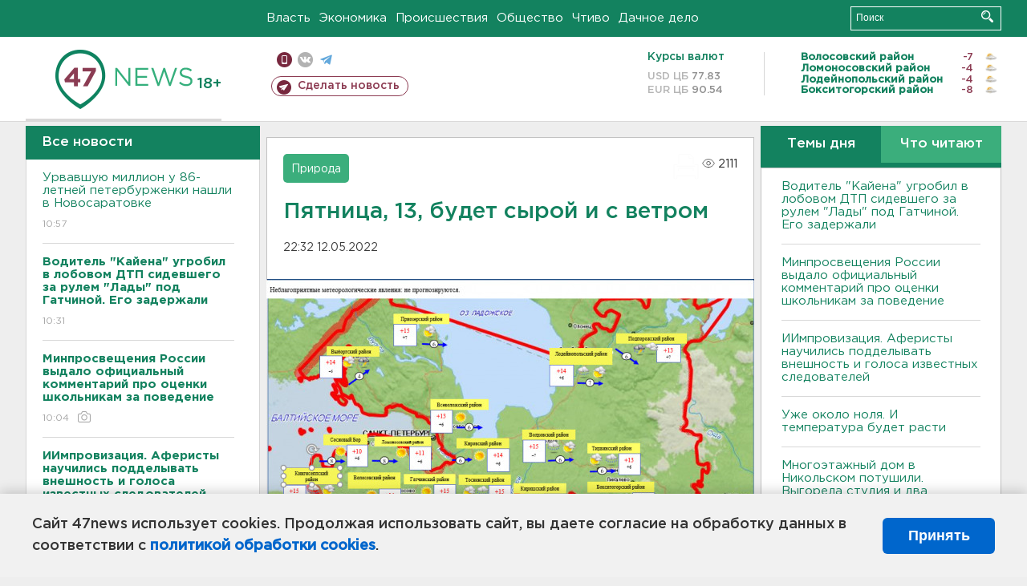

--- FILE ---
content_type: text/html; charset=UTF-8
request_url: https://47news.ru/articles/211905/
body_size: 17851
content:
<!DOCTYPE html>
<html xmlns="http://www.w3.org/1999/xhtml" prefix="og: http://ogp.me/ns#" lang="ru">
<head>
    <meta charset="UTF-8">
    <title>Пятница, 13, будет сырой и с ветром -- 12 мая 2022 &#8250; Статьи &#8250;  47новостей из Ленинградской области</title>
    <meta name="viewport" content="width=device-width, initial-scale=1">
    <meta name="keywords" content="Ленинградская область, 47 новостей из Ленинградской области, власть, политика, бизнес, производство, общество, ЧП, происшествия, криминал, коммуникации, граница, среда обитания, досуг, культура, лесопромышленный комплекс, ЛПК Ленобласти, Северо-Европейский газопровод, СЕГ, Балтийская трубопроводная система, БТС, Бокситогорский район, Волосовский район, Волховский район, Всеволожский район, Выборгский район, Гатчинский район, Кингисеппский район, Киришский район, Кировский район, Лодейнопольский район, Ломоносовский район, Лужский район, Подпорожский район, Приозерский район, Сланцевский район, Сосновый Бор, Тихвинский район, Тосненский район, цитата дня, глас народа, 47News, Финляндия, Выборг, Форд-Всеволожск, ЛАЭС, Финский залив, Ладожское озеро, рыбаки на льдине">
    <meta name="description" content="Ночью в большинстве районов, днём местами кратковременные дожди.">
    <meta name="yandex-verification" content="60f81bf0b559655a">
    <meta name="yandex-verification" content="56562c0790546cc7">
    <meta name="google-site-verification" content="TFY-D1Ff-3Ecg_ZFNht2pYlTvtBeFznqqe2IVwvvYwk">
    <meta name="version" content="1.90.6">
    <meta property="og:title" content="Пятница, 13, будет сырой и с ветром">
    <meta property="og:type" content="article" >
    <meta property="og:url" content="https://47news.ru/articles/211905/" >
    <meta property="og:image" content="https://i.47news.ru//titles/2022/05/20220512_ajfy1leg4aq90t9nnr3h.jpg" >
    <meta property="og:site_name" content="47 Новостей Ленинградской области" >
    <meta property="og:description" content="Ночью в большинстве районов, днём местами кратковременные дожди." >
        <link rel="apple-touch-icon" href="https://47news.ru/frontend/favicon/apple-touch-icon.png">
    <link rel="apple-touch-icon" sizes="57x57" href="https://47news.ru/frontend/favicon/apple-touch-icon-57x57.png">
    <link rel="apple-touch-icon" sizes="60x60" href="https://47news.ru/frontend/favicon/apple-touch-icon-60x60.png">
    <link rel="apple-touch-icon" sizes="72x72" href="https://47news.ru/frontend/favicon/apple-touch-icon-72x72.png">
    <link rel="apple-touch-icon" sizes="76x76" href="https://47news.ru/frontend/favicon/apple-touch-icon-76x76.png">
    <link rel="apple-touch-icon" sizes="114x114" href="https://47news.ru/frontend/favicon/apple-touch-icon-114x114.png">
    <link rel="apple-touch-icon" sizes="180x180" href="https://47news.ru/frontend/favicon/apple-touch-icon-180x180.png">
    <link rel="icon" type="image/png" sizes="16x16" href="https://47news.ru/frontend/favicon/favicon-16x16.png">
    <link rel="icon" type="image/png" sizes="32x32" href="https://47news.ru/frontend/favicon/favicon-32x32.png">
    <link rel="icon" type="image/png" sizes="192x192" href="https://47news.ru/frontend/favicon/android-chrome-192x192.png">
    <link rel="manifest" href="https://47news.ru/frontend/favicon/site.webmanifest">
    <link rel="mask-icon" href="https://47news.ru/frontend/favicon/safari-pinned-tab.svg" color="#1f9c75">
    <link rel="shortcut icon" href="https://47news.ru/frontend/favicon/favicon.ico">
    <meta name="msapplication-TileColor" content="#00aba9">
    <meta name="msapplication-TileImage" content="https://47news.ru/frontend/favicon/mstile-144x144.png">
    <meta name="msapplication-config" content="https://47news.ru/frontend/favicon/browserconfig.xml">
    <meta name="theme-color" content="#ffffff">
    <script>
        var timerMainBannerId = 0;
        var fqdn = '47news.ru';
        var scheme = 'https://';
        var domain_assets = 'https://47news.ru';
    </script>
            <!-- Yandex.Metrika counter -->
    <script>
        (function(m,e,t,r,i,k,a){ m[i]=m[i]||function() { (m[i].a=m[i].a||[]).push(arguments) };
            m[i].l=1*new Date();k=e.createElement(t),a=e.getElementsByTagName(t)[0],k.async=1,k.src=r,a.parentNode.insertBefore(k,a)})
        (window, document, "script", "https://mc.yandex.ru/metrika/tag.js", "ym");
        ym(5777860, "init", {
            clickmap:true,
            trackLinks:true,
            accurateTrackBounce:true,
            webvisor:true
        });
    </script>
    <noscript><div><img src="https://mc.yandex.ru/watch/5777860" style="position:absolute; left:-9999px;" alt=""></div></noscript>
    <!-- /Yandex.Metrika counter -->
    <!-- Adfox bidding -->
<script async src="https://yandex.ru/ads/system/header-bidding.js"></script>
    <script src="/frontend/adfox/adfox_bidding_main.js"></script>
<!-- Yandex Native Ads -->
<script>window.yaContextCb = window.yaContextCb || []</script>
<script src="https://yandex.ru/ads/system/context.js" async></script>
<!-- Adfox: END -->
    <script async src="https://jsn.24smi.net/smi.js" data-comment="traffic exchange network script: 24smi"></script>
    <script async src="https://cdn.tds.bid/bid.js" type="text/javascript"></script>
    <link href="/frontend/css/style.css" rel="stylesheet" type="text/css" >
    <link href="/frontend/fonts.css" rel="stylesheet" type="text/css" >
            <script src="https://47news.ru/frontend/js.jquery/jquery-1.12.4.min.js"></script>
        <script src="https://47news.ru/frontend/js.jquery/jquery.form.4.2.2.js"></script>
        <script src="https://47news.ru/frontend/js.jquery/jquery.mousewheel.js"></script>
        <script src="https://47news.ru/frontend/js.jquery/jquery.jscrollpane.min.js"></script>
        <link rel="stylesheet" href="https://47news.ru/frontend/js.jquery/jquery.jscrollpane.css" type="text/css">
        <script src="https://47news.ru/frontend/js.jquery/jquery.waitforimages.min.js"></script>
        <script src="/frontend/js.jquery/jquery.cookie.js"></script>
    <script>
        var GLOBAL_FEATURE_GREENHEAD_SCROLLABLE =  true ;
        var GLOBAL_FEATURE_BANNERHEIGHT_701 = 250;
    </script>
        <script src="/frontend/js.jquery/jquery.paginator.js?v=1.90.6"></script>
    <script src="/frontend/js/core.js?v=1.90.6"></script>
    <script src="/frontend/js/scripts.desktop.js?v=1.90.6"></script>
                    <link rel="stylesheet" href="/frontend/js.jquery/jquery.fancybox.min.css" type="text/css" >
        <script src="/frontend/js.jquery/jquery.fancybox.min.js"></script>
    <script id="greenswitcher">
        $(function(){
            $("#greenhead .district > span > a").on("click", function(){
                $("#greenhead .district .list").toggle();
            });
            $("#header, #content").on("click", function(){
                $("#greenhead .district .list").hide();
            });
        });
    </script>
</head>
<body>
<style>
    .cookie-consent {
        position: fixed;
        bottom: 0;
        left: 0;
        right: 0;
        background: #f1f1f1;
        padding: 25px 40px;
        box-shadow: 0 -2px 15px rgba(0,0,0,0.2);
        display: none;
        justify-content: space-between;
        align-items: center;
        z-index: 1000;
        min-height: 90px;
        box-sizing: border-box;
    }
    .cookie-consent-text {
        margin-right: 30px;
        font-size: 18px;
        line-height: 1.5;
        color: #333;
        flex-grow: 1;
    }
    .cookie-consent-link {
        color: #0066cc;
        text-decoration: none;
        font-weight: bold;
        white-space: nowrap;
    }
    .cookie-consent-link:hover {
        text-decoration: underline;
    }
    .cookie-consent-button {
        background: #0066cc;
        color: white;
        border: none;
        padding: 12px 24px;
        border-radius: 6px;
        cursor: pointer;
        font-size: 18px;
        font-weight: bold;
        min-width: 140px;
        transition: background 0.3s;
    }
    .cookie-consent-button:hover {
        background: #004d99;
    }
    @media (max-width: 768px) {
        .cookie-consent {
            flex-direction: column;
            padding: 20px;
            text-align: center;
        }
        .cookie-consent-text {
            margin-right: 0;
            margin-bottom: 20px;
        }
    }
</style>
<div class="cookie-consent" id="cookieConsent">
    <div class="cookie-consent-text">
        Сайт 47news использует cookies. Продолжая использовать сайт, вы даете согласие на обработку данных в соответствии с <a href="/pages/16/" class="cookie-consent-link">политикой обработки cookies</a>.
    </div>
    <button class="cookie-consent-button" id="cookieAcceptButton">Принять</button>
</div>
<script>
    document.addEventListener('DOMContentLoaded', function() {
        let cookieConsent = document.getElementById('cookieConsent');
        let acceptButton = document.getElementById('cookieAcceptButton');
        // Упрощенная проверка cookies без проблемных regexp
        function checkCookie() {
            let cookies = document.cookie.split(';');
            for(let i = 0; i < cookies.length; i++) {
                let cookie = cookies[i].trim();
                if(cookie.indexOf('cookieConsentAccepted=') === 0) {
                    return true;
                }
            }
            return false;
        }
        if(!checkCookie()) {
            console.log('consent display');
            cookieConsent.style.display = 'flex';
        }
        // Установка cookie на 6 месяцев
        function setConsentCookie() {
            let date = new Date();
            date.setMonth(date.getMonth() + 6);
            document.cookie = 'cookieConsentAccepted=true; expires=' + date.toUTCString() + '; path=/';
        }
        acceptButton.addEventListener('click', function() {
            console.log('set cookie');
            setConsentCookie();
            cookieConsent.style.display = 'none';
        });
    });
</script>
    <div
            class="abstract_banner topbanner_over_maindiv"
            data-adplace="place_701"
            data-comment="Панорама"
            style="max-height: 250px; ">
        <!--AdFox START-->
<!--47news.ru-->
<!--Площадка: 47news.ru / * / *-->
<!--Тип баннера: Панорама-->
<!--Расположение: верх страницы-->
<div id="adfox_head"></div>
<script>
    window.yaContextCb.push(()=>{
        Ya.adfoxCode.create({
            ownerId: 213964,
            containerId: 'adfox_head',
            params: {
                pp: 'g',
                ps: 'bohd',
                p2: 'fuav',
                puid1: ''
            }
        })
    })
</script>
    </div>
<div id="main">
        <div id="greenhead">
        <div class="wrapper">
                                                              <div class="menu" style="margin-left: 300px">
                <ul>
                    <li><a href="/rubrics/regime/">Власть</a></li>
                    <li><a href="/rubrics/economy/">Экономика</a></li>
                    <li><a href="/rubrics/emergency/">Происшествия</a></li>
                    <li><a href="/rubrics/society/">Общество</a></li>
                                        <li><a href="/plus/">Чтиво</a></li>                     <li><a href="/rubrics/dacha/">Дачное дело</a></li>
                                    </ul>
            </div>
            <div class="search" style="float: right">
                <form action="/search/" method="get">
                    <div class="input">
                        <input type="text" name="query" placeholder="Поиск" >
                        <button>Искать</button>
                    </div>
                </form>
            </div>
        </div>
    </div>
        <div id="header">
        <div class="wrapper">
            <div class="logo">
                <a href="/"><img src="https://47news.ru/frontend/images/logo_site.png" alt="Логотип 47 новостей"></a>
            </div>
            <div class="h18">
                <span style="vertical-align: sub; font-size: smaller">18+</span>
            </div>
            <div class="nets">
                <div class="fline">
                    <a href="https://m.47news.ru/?usemobile=1&noredir=1" class="mobile">Мобильная версия</a>
                    <a href="https://vk.com/news47rus" class="vk">вконтакте</a>
                    <a href="https://t.me/allnews47" class="tg">телеграм</a>
                                    </div>
                <div class="sline">
                    <a href="/articles/manage/" class="makenews">Сделать новость</a>
                </div>
            </div>
            <div class="currency">
                <span class="title">Курсы валют</span>
                <span class="row"><span>USD ЦБ</span> 77.83</span>
                <span class="row"><span>EUR ЦБ</span> 90.54</span>
            </div>
            <div class="weather">
                                    <ul>
                                                                                    <li>
                                    <b>Волосовский район</b><span class="temp">-7</span><span class="i"><img width="15" src="https://47news.ru/frontend/images/weather/27d.png" alt="" ></span>
                                </li>
                                                                                                                <li>
                                    <b>Ломоносовский район</b><span class="temp">-4</span><span class="i"><img width="15" src="https://47news.ru/frontend/images/weather/27d.png" alt="" ></span>
                                </li>
                                                                                                                <li>
                                    <b>Лодейнопольский район</b><span class="temp">-4</span><span class="i"><img width="15" src="https://47news.ru/frontend/images/weather/27d.png" alt="" ></span>
                                </li>
                                                                                                                <li>
                                    <b>Бокситогорский район</b><span class="temp">-8</span><span class="i"><img width="15" src="https://47news.ru/frontend/images/weather/27d.png" alt="" ></span>
                                </li>
                                                                                                                                                                                                                                                                                                                                                                                                                                                                                                                                                                                                                                                                                                                                                                                                                                                                                    </ul>
                            </div>
            <div class="clearfix"></div>
        </div>
    </div>
    <div id="content">
        <div class="wrapper">
                                    <div id="leftcol">
                                <a href="/articles/"><h3 class="ghead">Все новости</h3></a>
                <ul class="newslist verticalscrollplace">
                    		<li>
		<a href="/articles/281462/">
							Урвавшую миллион у 86-летней петербурженки нашли в Новосаратовке
									<span class="cdate">
				10:57
											</span>
		</a>
	</li>
		<li>
		<a href="/articles/281461/">
							<b>Водитель "Кайена" угробил в лобовом ДТП сидевшего за рулем "Лады" под Гатчиной. Его задержали</b>
									<span class="cdate">
				10:31
											</span>
		</a>
	</li>
		<li>
		<a href="/articles/281460/">
							<b>Минпросвещения России выдало официальный комментарий про оценки школьникам за поведение</b>
									<span class="cdate">
				10:04
				<span class="rep_icon"><img src="https://47news.ru/frontend/images/icons/ico_photo.png"></span>							</span>
		</a>
	</li>
		<li class="noborder">
		<a href="/articles/281459/">
							<b>ИИмпровизация. Аферисты научились подделывать внешность и голоса известных следователей</b>
									<span class="cdate">
				09:38
											</span>
		</a>
	</li>
			    <div
            class="abstract_banner b-block"
            data-adplace="place_201"
            data-comment="201"
            style="max-height: 400px; max-width: 240px;">
        <!--AdFox START-->
<!--47news.ru-->
<!--Площадка: 47news.ru / * / *-->
<!--Тип баннера: 240х400 слева-1-->
<!--Расположение: слева-1-->
<div id="adfox_163422008296913012"></div>
<script>
    window.yaContextCb.push(()=>{
        Ya.adfoxCode.create({
            ownerId: 213964,
            containerId: 'adfox_163422008296913012',
            params: {
                pp: 'jzf',
                ps: 'bohd',
                p2: 'foxk',
                puid1: ''
            }
        })
    })
</script>
<!-- 47news - RU - Adblocking - 300x600 -->
<!-- Invocation banner code for the requested adslot -->
<div id='crt-1293304-1'>
<script type='text/javascript'>callAdblock('crt-1293304-1',1293304,300,600);</script>
</div>
    </div>
		<li>
		<a href="/articles/281457/">
							<b>Уже около ноля. И температура будет расти</b>
									<span class="cdate">
				09:15
				<span class="rep_icon"><img src="https://47news.ru/frontend/images/icons/ico_photo.png"></span>							</span>
		</a>
	</li>
		<li>
		<a href="/articles/281456/">
							Послы ЕС соберутся на экстренное совещание 18 января
									<span class="cdate">
				23:50, 17.01.2026
											</span>
		</a>
	</li>
		<li>
		<a href="/articles/281451/">
							Задержан начальник центра МВД в Сыктывкаре, где произошел взрыв и пострадали 20 человек
									<span class="cdate">
				23:12, 17.01.2026
											</span>
		</a>
	</li>
		<li>
		<a href="/articles/281454/">
							Трамп объяснил, зачем ему Гренландия. И ввел пошлины 10% против Дании и еще нескольких стран
									<span class="cdate">
				22:41, 17.01.2026
											</span>
		</a>
	</li>
		<li>
		<a href="/articles/281455/">
							Постельное белье тлело в многоэтажке в Сланцах. Спасатели вынесли из дыма человека
									<span class="cdate">
				22:08, 17.01.2026
				<span class="rep_icon"><img src="https://47news.ru/frontend/images/icons/ico_photo.png"></span>				<span class="rep_icon"><img src="https://47news.ru/frontend/images/icons/ico_video.png"></span>			</span>
		</a>
	</li>
		<li>
		<a href="/articles/281453/">
							<b>Квартира вспыхнула в пятиэтажном доме в Келози. Спасли семь человек</b>
									<span class="cdate">
				21:42, 17.01.2026
											</span>
		</a>
	</li>
		<li>
		<a href="/articles/281452/">
							Собаку спасли из многоэтажки в Никольском, где полыхала студия и балконы
									<span class="cdate">
				21:24, 17.01.2026
				<span class="rep_icon"><img src="https://47news.ru/frontend/images/icons/ico_photo.png"></span>							</span>
		</a>
	</li>
		<li>
		<a href="/articles/281450/">
							Прокуратура Тосно начала проверку обстоятельств возгорания в 16-этажном доме
									<span class="cdate">
				20:43, 17.01.2026
				<span class="rep_icon"><img src="https://47news.ru/frontend/images/icons/ico_photo.png"></span>				<span class="rep_icon"><img src="https://47news.ru/frontend/images/icons/ico_video.png"></span>			</span>
		</a>
	</li>
		<li>
		<a href="/articles/281449/">
							<b>Молодежная волейбольная команда «Динамо-ЛО» завершили матч с соперниками из Казани красивым ударом и победой</b>
									<span class="cdate">
				20:15, 17.01.2026
				<span class="rep_icon"><img src="https://47news.ru/frontend/images/icons/ico_photo.png"></span>							</span>
		</a>
	</li>
		<li>
		<a href="/articles/281448/">
							Автобус, курсирующий между Шлиссельбургом и Петербургом, попал в аварию у Металлостроя
									<span class="cdate">
				19:45, 17.01.2026
				<span class="rep_icon"><img src="https://47news.ru/frontend/images/icons/ico_photo.png"></span>							</span>
		</a>
	</li>
		<li>
		<a href="/articles/281447/">
							Следователи просят родителей поговорить с детьми о горках. Пострадавших все больше
									<span class="cdate">
				19:25, 17.01.2026
								<span class="rep_icon"><img src="https://47news.ru/frontend/images/icons/ico_video.png"></span>			</span>
		</a>
	</li>
		<li>
		<a href="/articles/281446/">
							<b>Многоэтажный дом в Никольском потушили. Выгорела студия и два балкона</b>
									<span class="cdate">
				18:52, 17.01.2026
								<span class="rep_icon"><img src="https://47news.ru/frontend/images/icons/ico_video.png"></span>			</span>
		</a>
	</li>
		<li>
		<a href="/articles/281445/">
							<b>Многоэтажку тушат в Никольском. Загорелась студия</b>
									<span class="cdate">
				18:14, 17.01.2026
				<span class="rep_icon"><img src="https://47news.ru/frontend/images/icons/ico_photo.png"></span>							</span>
		</a>
	</li>
		<li>
		<a href="/articles/281443/">
							Следователи выясняют, за что в Коммунаре должен был пояснить избитый школьник
									<span class="cdate">
				17:42, 17.01.2026
											</span>
		</a>
	</li>
		<li>
		<a href="/articles/281442/">
							Купелям в Петербурге скорректировали расписание. Но локации прежние
									<span class="cdate">
				17:12, 17.01.2026
				<span class="rep_icon"><img src="https://47news.ru/frontend/images/icons/ico_photo.png"></span>							</span>
		</a>
	</li>
		<li>
		<a href="/articles/281440/">
							<b>Перед Крещением в Ленобласти местами потеплеет до 0</b>
									<span class="cdate">
				16:41, 17.01.2026
				<span class="rep_icon"><img src="https://47news.ru/frontend/images/icons/ico_photo.png"></span>							</span>
		</a>
	</li>
		<li>
		<a href="/articles/281441/">
							<b>Пенсионер не пережил квартирного пожара под Тосно</b>
									<span class="cdate">
				16:11, 17.01.2026
											</span>
		</a>
	</li>
		<li>
		<a href="/articles/281438/">
							Генераторы из Ленобласти отправились в Белгород
									<span class="cdate">
				15:59, 17.01.2026
											</span>
		</a>
	</li>
		<li>
		<a href="/articles/281437/">
							<b>У деревни под Тихвином охотники разбудили медведя-шатуна</b>
									<span class="cdate">
				15:30, 17.01.2026
											</span>
		</a>
	</li>
		<li>
		<a href="/articles/281436/">
							30 россиян не пустили в Финляндию в 2025 году, у пяти даже были визы
									<span class="cdate">
				15:19, 17.01.2026
											</span>
		</a>
	</li>
		<li>
		<a href="/articles/281435/">
							Жителей деревни Слапи избавили от дыма и гари
									<span class="cdate">
				14:36, 17.01.2026
				<span class="rep_icon"><img src="https://47news.ru/frontend/images/icons/ico_photo.png"></span>							</span>
		</a>
	</li>
		<li>
		<a href="/articles/281434/">
							850 человек за день. Рассекречены документы об убийствах нацистами душевнобольных под Гатчиной
									<span class="cdate">
				14:10, 17.01.2026
				<span class="rep_icon"><img src="https://47news.ru/frontend/images/icons/ico_photo.png"></span>							</span>
		</a>
	</li>
		<li>
		<a href="/articles/281433/">
							Ножом в грудь, сам - в больницу. Ссора закончилась убийством в Петербурге
									<span class="cdate">
				13:40, 17.01.2026
											</span>
		</a>
	</li>
		<li>
		<a href="/articles/281432/">
							Готовили теракты в Хабаровском крае и Нальчике. ФСБ задержала двух радикалов
									<span class="cdate">
				13:13, 17.01.2026
											</span>
		</a>
	</li>
		<li>
		<a href="/articles/281431/">
							<b>Из горевшей квартиры под Тосно вынесли мужчину и спасали семерых соседей</b>
									<span class="cdate">
				12:40, 17.01.2026
				<span class="rep_icon"><img src="https://47news.ru/frontend/images/icons/ico_photo.png"></span>							</span>
		</a>
	</li>
		<li>
		<a href="/articles/281430/">
							<b>Классная тачка, Жигули «семерка». Домофон в Колтушах снял приключения двоих в темном</b>
									<span class="cdate">
				12:32, 17.01.2026
								<span class="rep_icon"><img src="https://47news.ru/frontend/images/icons/ico_video.png"></span>			</span>
		</a>
	</li>
		<li>
		<a href="/articles/281429/">
							Пришли Хабенский, Ургант, ученики. В Москве прощаются с ректором Школы-студии МХАТ Золотовицким
									<span class="cdate">
				12:02, 17.01.2026
				<span class="rep_icon"><img src="https://47news.ru/frontend/images/icons/ico_photo.png"></span>							</span>
		</a>
	</li>
		<li>
		<a href="/articles/281428/">
							B Новгородской области две девушки погибли во время катания на тюбинге
									<span class="cdate">
				11:43, 17.01.2026
				<span class="rep_icon"><img src="https://47news.ru/frontend/images/icons/ico_photo.png"></span>							</span>
		</a>
	</li>
		<li>
		<a href="/articles/281427/">
							Пожар в студии в Буграх выгнал на улицу 18 человек
									<span class="cdate">
				11:01, 17.01.2026
											</span>
		</a>
	</li>
		<li>
		<a href="/articles/281426/">
							В биографии безработного из Сертолово появились два миллиона пенсионера из Никольского
									<span class="cdate">
				10:42, 17.01.2026
											</span>
		</a>
	</li>
		<li>
		<a href="/articles/281424/">
							За ночь над регионами России уничтожено 99 БПЛА
									<span class="cdate">
				09:55, 17.01.2026
											</span>
		</a>
	</li>
		<li>
		<a href="/articles/281423/">
							<b>Подростка без сознания забрали со льда карьера в Шапках</b>
									<span class="cdate">
				09:15, 17.01.2026
								<span class="rep_icon"><img src="https://47news.ru/frontend/images/icons/ico_video.png"></span>			</span>
		</a>
	</li>
		<li>
		<a href="/articles/281422/">
							В Майами 17 января пройдут переговоры по урегулированию конфликта на Украине
									<span class="cdate">
				00:01, 17.01.2026
											</span>
		</a>
	</li>
		<li>
		<a href="/articles/281418/">
							На Земле внезапно началась магнитная буря. В небе над Петербургом и Ленобластью может засиять
									<span class="cdate">
				23:31, 16.01.2026
				<span class="rep_icon"><img src="https://47news.ru/frontend/images/icons/ico_photo.png"></span>							</span>
		</a>
	</li>
		<li>
		<a href="/articles/281421/">
							РЖД подняли стоимость билетов. Рассказываем, когда выгоднее ездить
									<span class="cdate">
				22:59, 16.01.2026
											</span>
		</a>
	</li>
		<li>
		<a href="/articles/281419/">
							Познакомился с беспилотниками и велел вывести роботов в правовое поле. Путин побывал в депо Москвы
									<span class="cdate">
				22:30, 16.01.2026
				<span class="rep_icon"><img src="https://47news.ru/frontend/images/icons/ico_photo.png"></span>				<span class="rep_icon"><img src="https://47news.ru/frontend/images/icons/ico_video.png"></span>			</span>
		</a>
	</li>
		<li>
		<a href="/articles/281420/">
							<b>В Сосновом Бору общежитие учебного центра ВМФ при сносе рухнуло на экскаватор </b>
									<span class="cdate">
				22:10, 16.01.2026
				<span class="rep_icon"><img src="https://47news.ru/frontend/images/icons/ico_photo.png"></span>							</span>
		</a>
	</li>
		<li>
		<a href="/articles/281417/">
							Маткапитал на первого ребенка в России поднимают до 729 тысяч
									<span class="cdate">
				21:58, 16.01.2026
											</span>
		</a>
	</li>
		<li>
		<a href="/articles/281416/">
							Полюбить себя и быть в прайме. Россияне рассказали о мечтах и целях на 2026 год
									<span class="cdate">
				21:29, 16.01.2026
											</span>
		</a>
	</li>
		<li>
		<a href="/articles/281415/">
							Имущество экс-мэра Сочи изъяли в доход РФ. В списке – недвижимость в Ленобласти 
									<span class="cdate">
				20:53, 16.01.2026
				<span class="rep_icon"><img src="https://47news.ru/frontend/images/icons/ico_photo.png"></span>							</span>
		</a>
	</li>
		<li>
		<a href="/articles/281414/">
							Под Выборгом откроют стационар паллиативной помощи для больных детей
									<span class="cdate">
				20:28, 16.01.2026
				<span class="rep_icon"><img src="https://47news.ru/frontend/images/icons/ico_photo.png"></span>							</span>
		</a>
	</li>
		<li>
		<a href="/articles/281412/">
							МИД России просит не лететь в Молдавию. В аэропорту можно застрять
									<span class="cdate">
				20:11, 16.01.2026
											</span>
		</a>
	</li>
		<li>
		<a href="/articles/281413/">
							<b>В Мурино вызволяли женщину из "Ниссана" после столкновения с грузовиком</b>
									<span class="cdate">
				19:57, 16.01.2026
											</span>
		</a>
	</li>
		<li>
		<a href="/articles/281411/">
							Уже в полночь. На ЗСД меняются тарифы для водителей с транспондером
									<span class="cdate">
				19:27, 16.01.2026
											</span>
		</a>
	</li>
		<li>
		<a href="/articles/281410/">
							Все также выходят на лед. В Ленобласти спасатели продолжают беседы с бесстрашными рыбаками
									<span class="cdate">
				19:09, 16.01.2026
								<span class="rep_icon"><img src="https://47news.ru/frontend/images/icons/ico_video.png"></span>			</span>
		</a>
	</li>
		<li>
		<a href="/articles/281409/">
							Пять граждан и два проекта попали в иноагенты России
									<span class="cdate">
				18:54, 16.01.2026
											</span>
		</a>
	</li>
		<li>
		<a href="/articles/281408/">
							Петербуржца будут судить за мошенничество со стройкой в Ленобласти. Ущерб превысил 12 млн рублей
									<span class="cdate">
				18:26, 16.01.2026
											</span>
		</a>
	</li>
		<li>
		<a href="/articles/281407/">
							<b>Вечерние пробки сковали Петербург</b>
									<span class="cdate">
				18:01, 16.01.2026
				<span class="rep_icon"><img src="https://47news.ru/frontend/images/icons/ico_photo.png"></span>							</span>
		</a>
	</li>
		<li>
		<a href="/articles/281406/">
							В Петербурге начали штрафовать курьеров за отсутствие униформы
									<span class="cdate">
				17:56, 16.01.2026
				<span class="rep_icon"><img src="https://47news.ru/frontend/images/icons/ico_photo.png"></span>							</span>
		</a>
	</li>
		<li>
		<a href="/articles/281405/">
							Стало известно, какие планы у дорожников на трассу "Псков" в этом году
									<span class="cdate">
				17:32, 16.01.2026
				<span class="rep_icon"><img src="https://47news.ru/frontend/images/icons/ico_photo.png"></span>							</span>
		</a>
	</li>
		<li>
		<a href="/articles/281401/">
							Кингисеппский район создал портал для туристов и своих: от отеля и ресторана до экотропы
									<span class="cdate">
				17:10, 16.01.2026
											</span>
		</a>
	</li>
		<li>
		<a href="/articles/281403/">
							<b>В Выборге замерзают сотрудники медцентра</b>
									<span class="cdate">
				16:55, 16.01.2026
								<span class="rep_icon"><img src="https://47news.ru/frontend/images/icons/ico_video.png"></span>			</span>
		</a>
	</li>
		<li>
		<a href="/articles/281402/">
							Скончался сооснователь ресторанной империи Ginza Вадим Лапин
									<span class="cdate">
				16:40, 16.01.2026
											</span>
		</a>
	</li>
		<li>
		<a href="/articles/281389/">
							Кому нельзя окунаться в проруби на Крещение: назван целый перечень заболеваний
									<span class="cdate">
				16:25, 16.01.2026
				<span class="rep_icon"><img src="https://47news.ru/frontend/images/icons/ico_photo.png"></span>							</span>
		</a>
	</li>
		<li>
		<a href="/articles/281399/">
							Директора нацпарка "Куршская коса" отправили под домашний арест
									<span class="cdate">
				16:10, 16.01.2026
											</span>
		</a>
	</li>
		<li>
		<a href="/articles/281398/">
							Ветер с моря дул. В Ленобласти ждут сильных скачков температуры
									<span class="cdate">
				15:55, 16.01.2026
											</span>
		</a>
	</li>
		<li>
		<a href="/articles/281400/">
							<b>Начальник отдела Ростехнадзора в Тосно - под домашним арестом за особо крупную взятку</b>
									<span class="cdate">
				15:41, 16.01.2026
											</span>
		</a>
	</li>
		<li>
		<a href="/articles/281397/">
							Мужчину осудили на 4,5 года за продажу наркотика на 1,5 тысячи в Никольском
									<span class="cdate">
				15:35, 16.01.2026
											</span>
		</a>
	</li>
		<li>
		<a href="/articles/281393/">
							103 и 100. В Ленобласти поздравляют двух ветеранов Великой Отечественной войны
									<span class="cdate">
				15:20, 16.01.2026
				<span class="rep_icon"><img src="https://47news.ru/frontend/images/icons/ico_photo.png"></span>							</span>
		</a>
	</li>
		<li>
		<a href="/articles/281396/">
							<b>Окунуться в купель можно в 16 водоемах Ленобласти. Рассказываем, где именно</b>
									<span class="cdate">
				15:05, 16.01.2026
											</span>
		</a>
	</li>
		<li>
		<a href="/articles/281395/">
							<b>Круговорот баков под снегом. В Тельмана мусор превращается в анекдот</b>
									<span class="cdate">
				14:50, 16.01.2026
				<span class="rep_icon"><img src="https://47news.ru/frontend/images/icons/ico_photo.png"></span>							</span>
		</a>
	</li>
		<li>
		<a href="/articles/281394/">
							Кехман покинул пост худрука Михайловского театра
									<span class="cdate">
				14:36, 16.01.2026
											</span>
		</a>
	</li>
		<li>
		<a href="/articles/281392/">
							Немцы-туристы на снегоступах с любопытством перешли границу между Россией и Финляндией
									<span class="cdate">
				14:10, 16.01.2026
											</span>
		</a>
	</li>
		<li>
		<a href="/articles/281391/">
							Ржаной и пшеничный. Почему хлеб в России за год стал заметно дороже
									<span class="cdate">
				13:50, 16.01.2026
											</span>
		</a>
	</li>
		<li>
		<a href="/articles/281390/">
							Магнитные бури лишь усиливаются. Солнце успокоится только к 2028 году
									<span class="cdate">
				13:35, 16.01.2026
											</span>
		</a>
	</li>
		<li>
		<a href="/articles/281388/">
							На Апрашке устроили рейд в хостеле, задержаны более 20 человек 
									<span class="cdate">
				13:20, 16.01.2026
								<span class="rep_icon"><img src="https://47news.ru/frontend/images/icons/ico_video.png"></span>			</span>
		</a>
	</li>
		<li>
		<a href="/articles/281387/">
							Программа газификации Ленобласти продолжается. В новому году ждем 9 газопроводов
									<span class="cdate">
				13:07, 16.01.2026
											</span>
		</a>
	</li>
		<li>
		<a href="/articles/281385/">
							Школьница с ножом пришла на уроки в Воронеже
									<span class="cdate">
				12:51, 16.01.2026
											</span>
		</a>
	</li>
		<li>
		<a href="/articles/281386/">
							Куртки тоже три. Модники вынесли товар из магазина в Шушарах, но пофорсить не успели
									<span class="cdate">
				12:38, 16.01.2026
											</span>
		</a>
	</li>
		<li>
		<a href="/articles/281383/">
							Петербурженка отсудила 300 тысяч через два года после падения на льду
									<span class="cdate">
				12:25, 16.01.2026
											</span>
		</a>
	</li>
		<li>
		<a href="/articles/281384/">
							<b>Срок в 23 года и компенсацию в 16 миллионов назначил суд для жителя Оржиц, всадившего нож в голову полицейского</b>
									<span class="cdate">
				12:11, 16.01.2026
											</span>
		</a>
	</li>
		<li>
		<a href="/articles/281380/">
							Человек с гвоздодерами из Выборга успел наследить в Пальцево
									<span class="cdate">
				11:44, 16.01.2026
											</span>
		</a>
	</li>
		<li>
		<a href="/articles/281381/">
							<b>Рыбакам напомнили о небезопасности выхода на Финский залив</b>
									<span class="cdate">
				11:30, 16.01.2026
											</span>
		</a>
	</li>
		<li>
		<a href="/articles/281377/">
							Нобелевский комитет о переданной Трампу премии мира:  медаль передать можно, титул нет
									<span class="cdate">
				11:15, 16.01.2026
											</span>
		</a>
	</li>
		<li>
		<a href="/articles/281378/">
							Пистолеты ТТ, патроны, папки с делами. В Петербурге под пресс едва не отправили 20 сейфов ГУ МВД с содержимым
									<span class="cdate">
				11:02, 16.01.2026
											</span>
		</a>
	</li>
		<li>
		<a href="/articles/281379/">
							Школьник проехал станцию на «хвосте» электрички из Сосново, а наказали взрослых
									<span class="cdate">
				10:45, 16.01.2026
											</span>
		</a>
	</li>
		<li>
		<a href="/articles/281376/">
							<b>Хотели познакомиться, а оказались под влиянием злоумышленников. Подростков поймали после поджогов автомобилей силовиков</b>
									<span class="cdate">
				10:30, 16.01.2026
				<span class="rep_icon"><img src="https://47news.ru/frontend/images/icons/ico_photo.png"></span>							</span>
		</a>
	</li>
		<li>
		<a href="/articles/281375/">
							Житель Нового Девяткино забрал 4,2 млн у пенсионера в Петербурге
									<span class="cdate">
				10:03, 16.01.2026
											</span>
		</a>
	</li>
		<li>
		<a href="/articles/281374/">
							На карьерах под Бокситогорском планируются взрывы
									<span class="cdate">
				09:50, 16.01.2026
				<span class="rep_icon"><img src="https://47news.ru/frontend/images/icons/ico_photo.png"></span>							</span>
		</a>
	</li>
		<li>
		<a href="/articles/281373/">
							Квартира в доме с печным отоплением загорелась в Луге
									<span class="cdate">
				09:30, 16.01.2026
				<span class="rep_icon"><img src="https://47news.ru/frontend/images/icons/ico_photo.png"></span>							</span>
		</a>
	</li>
		<li>
		<a href="/articles/281372/">
							Обломки БПЛА упали на территорию предприятия в Рязанской области и задели дома: двое человек пострадали
									<span class="cdate">
				09:15, 16.01.2026
											</span>
		</a>
	</li>
		<li>
		<a href="/articles/281371/">
							Три человека пострадали при стрельбе из светошумового пистолета в Москве
									<span class="cdate">
				08:54, 16.01.2026
				<span class="rep_icon"><img src="https://47news.ru/frontend/images/icons/ico_photo.png"></span>							</span>
		</a>
	</li>
		<li>
		<a href="/articles/281370/">
							Под Тихвином засыпали песком место опрокидывания бензовоза
									<span class="cdate">
				08:31, 16.01.2026
				<span class="rep_icon"><img src="https://47news.ru/frontend/images/icons/ico_photo.png"></span>							</span>
		</a>
	</li>
		<li>
		<a href="/articles/281359/">
							В России создают оперштаб по противодействию кибермошенникам
									<span class="cdate">
				00:23, 16.01.2026
											</span>
		</a>
	</li>
		<li>
		<a href="/articles/281362/">
							В Выборге может быть громко в пятницу из-за взрывных работ в карьере 
									<span class="cdate">
				23:55, 15.01.2026
											</span>
		</a>
	</li>
		<li>
		<a href="/articles/281365/">
							Ленобласть запустила «Крутую локацию». Узнали, как сходить на экскурсию по заводу
									<span class="cdate">
				23:31, 15.01.2026
											</span>
		</a>
	</li>
		<li>
		<a href="/articles/281369/">
							<b>На Дороге Жизни столкнулись три автомобиля. Предполагаемый виновник скрылся </b>
									<span class="cdate">
				23:03, 15.01.2026
				<span class="rep_icon"><img src="https://47news.ru/frontend/images/icons/ico_photo.png"></span>							</span>
		</a>
	</li>
		<li>
		<a href="/articles/281364/">
							Как комфортно похудеть после новогодних каникул без разгрузочных дней, рассказали эндокринологи
									<span class="cdate">
				22:54, 15.01.2026
											</span>
		</a>
	</li>
		<li>
		<a href="/articles/281368/">
							В центре Петербурга удалось спасти кота из дымохода дома XIX века
									<span class="cdate">
				22:25, 15.01.2026
								<span class="rep_icon"><img src="https://47news.ru/frontend/images/icons/ico_video.png"></span>			</span>
		</a>
	</li>
		<li>
		<a href="/articles/281366/">
							До 12 выросло число пострадавших при взрыве светошумовой гранаты в центре МВД в Сыктывкаре
									<span class="cdate">
				21:53, 15.01.2026
											</span>
		</a>
	</li>
		<li>
		<a href="/articles/281367/">
							<b>Под Тихвином опрокинулся бензовоз </b>
									<span class="cdate">
				21:29, 15.01.2026
								<span class="rep_icon"><img src="https://47news.ru/frontend/images/icons/ico_video.png"></span>			</span>
		</a>
	</li>
		<li>
		<a href="/articles/281361/">
							Подростки пьют препараты для собак. Россельхознадзор призывает к рецепту
									<span class="cdate">
				21:16, 15.01.2026
											</span>
		</a>
	</li>
		<li>
		<a href="/articles/281363/">
							Владимиру Кулибабе вменили убийство депутата Госдумы Горячева
									<span class="cdate">
				20:52, 15.01.2026
											</span>
		</a>
	</li>
		<li>
		<a href="/articles/281360/">
							<b>Комитет образования Ленобласти едет с проверкой в столовую Кракольской школы</b>
									<span class="cdate">
				20:28, 15.01.2026
											</span>
		</a>
	</li>
		<li>
		<a href="/articles/281358/">
							Отстраненного главврача роддома в Новокузнецке, где погибли младенцы, отправили под домашний арест
									<span class="cdate">
				20:10, 15.01.2026
											</span>
		</a>
	</li>
		<li>
		<a href="/articles/281356/">
							В Ленобласти капитально отремонтировали 950 домов. Есть планы еще на 718
									<span class="cdate">
				19:51, 15.01.2026
				<span class="rep_icon"><img src="https://47news.ru/frontend/images/icons/ico_photo.png"></span>							</span>
		</a>
	</li>
                </ul>
                <a href="/articles/"><h3 class="ghead">Все новости</h3></a>
            </div>
            <div class="centercol">
                                                    <div class="middlecol">
                            <div
            class="abstract_banner m14 b-block"
            data-adplace="place_404"
            data-comment="404"
            style=" ">
        <!--AdFox START-->
<!--47news.ru-->
<!--Площадка: 47news.ru / * / *-->
<!--Тип баннера: 608х100 страницы шапки-->
<!--Расположение: <верх страницы>-->
<div id="adfox_150421594263481305"></div>
<script>
window.yaContextCb.push(()=>{
    window.Ya.adfoxCode.create({
        ownerId: 213964,
        containerId: 'adfox_150421594263481305',
        params: {
            pp: 'g',
            ps: 'bohd',
            p2: 'frqd'
        }
    })
});
</script>
    </div>
                                                				<div class="centerblock m20">
		<div class="article-full" id="the_article">
			<script type="application/ld+json">{"@context":"https://schema.org","@type":"NewsArticle","headline":"Пятница, 13, будет сырой и с ветром","description":"Ночью в большинстве районов, днём местами кратковременные дожди.","mainEntityOfPage":{"@type":"WebPage","@id":"https://47news.ru/articles/211905/"},"image":{"@type":"ImageObject","url":"https://i.47news.ru/titles/2022/05/20220512_ajfy1leg4aq90t9nnr3h.jpg","height":406,"width":606},"dateModified":"2022-05-12T22:32:00+03:00","datePublished":"2022-05-12T22:32:00+03:00","publisher":{"@type":"Organization","name":"47news.ru","logo":{"@type":"ImageObject","url":"https://47news.ru/frontend/images/logo_site.png","height":74,"width":171}}}</script>
						<div class="article-head">
				<div class="fl">
																		<span class="rubric"><a href="/rubrics/environment/">Природа</a></span>
															</div>
												<div style="float: right; display: inline-block">
					<a href="/articles:print/211905/" rel="nofollow" style="display: inline-block">
						<img class="icon-printer-hover-display" src="/frontend/images/icons/printer-icon.svg" width="32" height="32" alt="">
					</a>
					<span id="article_nviews_wrapper" style="display: none; font-size: 14px">
						<svg width="16" height="16" viewBox="0 0 24 24" fill="none"><path d="M12 19C7.10988 19 3.52823 16.581 1 11.4946C3.52823 6.41901 7.10988 4 12 4C16.8901 4 20.4718 6.41901 23 11.5054C20.4718 16.581 16.8901 19 12 19Z" stroke="currentColor" stroke-linecap="round" stroke-linejoin="round"></path><circle cx="12.0938" cy="11.5" r="3.5" stroke="currentColor" stroke-linecap="round" stroke-linejoin="round"></circle></svg>
						<span id="article_nviews_data" style="vertical-align: top" title="Всего: 2110, за сутки: 808, сегодня: 220">2110</span>
					</span>
				</div>
								<div class="clearfix-both"></div>
				<h1>Пятница, 13, будет сырой и с ветром</h1>
				<span class="cdate">22:32 12.05.2022</span>
											</div>
																													<div class="photo">
													<img src="https://i.47news.ru/titles/2022/05//20220512_ajfy1leg4aq90t9nnr3h.jpg" alt="" >													<div class="descr">
																											Фото: ГУ МЧС по Ленобласти
																								</div>
											</div>
			<div class="article-text">
				<p><strong>Порывистый ветер охладит воздух в Ленинградской области в начале уикенда.</strong></p>
<p>Как сообщает ГУ МЧС по региону, температура воздуха ночью 13 мая составит +3...+8 гр., днем +11...+16 гр., на востоке местами до +8 гр.</p>
<p>Ветер западный, северо-западный 7-12 м/с, днём местами порывы до 15 м/с. </p>
<p>Ночью в большинстве районов, днём местами кратковременные дожди.</p>
<p>Атмосферное давление ночью будет повышаться, днём существенно не изменится.</p>
			</div>
			<div class="clearfix"></div>
			<div class="social">
    <script src="https://yastatic.net/es5-shims/0.0.2/es5-shims.min.js"></script>
    <script src="https://yastatic.net/share2/share.js"></script>
    <div class="ya-share2" data-curtain data-services="vkontakte,odnoklassniki,lj,telegram"></div> </div>
			<div class="clearfix-both"></div>
			<p class="text-after-article text-after-article-mobile">
				Чтобы первыми узнавать о главных событиях в Ленинградской области - подписывайтесь на <a href="https://telegram.me/allnews47" rel="nofollow" target="_blank">канал 47news в Telegram</a>
							</p>
							<div class="article-hint">
					Увидели опечатку? Сообщите через форму <a href="/articles/manage/?type=error&article=211905">обратной связи</a>.
				</div>
					</div>
	</div>
	    <div
            class="abstract_banner m20 b-block"
            data-adplace="place_501"
            data-comment="501"
            style=" ">
        <!--AdFox START-->
<!--47news.ru-->
<!--Площадка: 47news.ru / все страницы сайта / 608х300 над комментариями-->
<!--Категория: <не задана>-->
<!--Тип баннера: 608х300 над комментариями-->
<div id="adfox_152648188356744851"></div>
<script>
window.yaContextCb.push(()=>{
    window.Ya.adfoxCode.create({
        ownerId: 213964,
        containerId: 'adfox_152648188356744851',
        params: {
            p1: 'bxkzu',
            p2: 'fqcz',
            puid1: ''
        }
    })
});
</script>
<!-- 47news - RU - Adblocking - 600x300 -->
<!-- Invocation banner code for the requested adslot -->
<div id='crt-1293305'>
	<script type='text/javascript'>callAdblock('crt-1293305',1293305,600,300);</script>
</div>
    </div>
    <!-- Traffic exchange network widget: 24СМИ -->
<div class="smi24__informer smi24__auto" data-smi-blockid="29243"></div>
<div class="smi24__informer smi24__auto" data-smi-blockid="29244"></div>
<script>(window.smiq = window.smiq || []).push({ });</script>
<!-- Traffic exchange network widget: end -->
        <div id="pvw-id" data-comment="TDS recommendation widget (desktop)">
        <script>
            if (window.defineRecWidget){
                window.defineRecWidget({
                    containerId: "pvw-id",
                    plId: "6167",
                    prId: "6167-76",
                    product: "wpvw",
                })
            }else{
                window.recWait = window.recWait || [];
                window.recWait.push({
                    containerId: "pvw-id",
                    plId: "6167",
                    prId: "6167-76",
                    product: "wpvw",
                })
            }
        </script>
    </div>
		<!-- Yandex Native Ads C-A-63504-25 -->
<div id="id-C-A-63504-25" data-comment="yandex recomendations"></div>
<script>
    window.yaContextCb.push(()=>{
        Ya.Context.AdvManager.renderWidget({
            renderTo: 'id-C-A-63504-25',
            blockId: 'C-A-63504-25'
        })
    });
</script>
<!-- end: Yandex Native Ads C-A-63504-25 -->
	    <script>
    document.addEventListener('DOMContentLoaded', function() {
        const today = new Date().toJSON().slice(0,10).replace(/-/g,''); // ГГГГММДД
        const item_id = 211905;
        const item_type = 'article';
        const cookie_name = 'article[211905]';
        let is_visited = localStorage.getItem(cookie_name);
        let show_nviews_eye =  true ;
        if (is_visited !== today) {
            is_visited = null;
        }
        // Создаем данные для отправки
        const formData = new FormData();
        formData.append('id', item_id);
        formData.append('item_type', item_type);
        formData.append('cookie_name', cookie_name);
        formData.append('is_visited', (is_visited === null) ? 0 : 1);
        // Выполняем запрос
        fetch('/who/collect/', {
            method: 'POST',
            /* этот заголовок нужен потому что в index.php обработчик определяется по заголовку */
            headers: {
                'X-Requested-With': 'XMLHttpRequest'
            },
            body: formData
        })
            .then(response => {
                if (!response.ok) {
                    throw new Error(`HTTP error! status: ${ response.status }`);
                }
                return response.json();
            })
            .then(response => {
                if (response.status === 'install') {
                    localStorage.setItem(cookie_name, today);
                    console.log('First unique visit, localStorage value installed');
                } else if (response.status === 'visit') {
                    console.log('Non-unique visit, tracked');
                } else {
                    console.log('Error, response is: ', response);
                }
                // обновление глазика
                if (show_nviews_eye && response.nviews) {
                    const articleNviewsData = document.getElementById('article_nviews_data');
                    if (articleNviewsData) {
                        articleNviewsData.textContent = response.nviews;
                        articleNviewsData.setAttribute('title', `Всего: ${ response.nviews }, за сутки: ${ response.nviews_day }, сегодня: ${ response.nviews_today }`);
                    }
                    const articleNviewsWrapper = document.getElementById('article_nviews_wrapper');
                    if (articleNviewsWrapper) {
                        articleNviewsWrapper.style.display = 'inline-block';
                    }
                }
            })
            .catch(error => {
                console.error('Error fetching data:', error);
            });
    });
</script>
                            <div
            class="abstract_banner m20 b-block"
            data-adplace="place_403"
            data-comment="403"
            style=" ">
        <!--AdFox START-->
<!--47news.ru-->
<!--Площадка: 47news.ru / * / *-->
<!--Тип баннера: Перетяжка 100%-->
<!--Расположение: <низ страницы>-->
<div id="adfox_149191617258147182"></div>
<script>
window.yaContextCb.push(()=>{
    window.Ya.adfoxCode.create({
        ownerId: 213964,
        containerId: 'adfox_149191617258147182',
        params: {
            pp: 'i',
            ps: 'bohd',
            p2: 'y'
        }
    })
});
</script>
<!-- 47news - RU - Adblocking - 600x300 -->
<!-- Invocation banner code for the requested adslot -->
<div id='crt-1293305-1'>
	<script type='text/javascript'>callAdblock('crt-1293305-1',1293305,600,300);</script>
</div>
    </div>
                    </div>
                    <div class="rightcol">
                        <section>
                            <div class="greenswitcher">
    <div class="greenswitch">
        <ul>
            <li class="selected"><a href="javascript:void(0);" data-rel="themes-list">Темы дня</a></li>
            <li><a href="javascript:void(0);" data-rel="read-list">Что читают</a></li>
        </ul>
    </div>
    <ul class="themes-list" id="gswitcher">
                    <li><a href="/articles/281461/">Водитель &quot;Кайена&quot; угробил в лобовом ДТП сидевшего за рулем &quot;Лады&quot; под Гатчиной. Его задержали</a></li>
                    <li><a href="/articles/281460/">Минпросвещения России выдало официальный комментарий про оценки школьникам за поведение</a></li>
                    <li><a href="/articles/281459/">ИИмпровизация. Аферисты научились подделывать внешность и голоса известных следователей</a></li>
                    <li><a href="/articles/281457/">Уже около ноля. И температура будет расти</a></li>
                    <li><a href="/articles/281446/">Многоэтажный дом в Никольском потушили. Выгорела студия и два балкона</a></li>
                    <li><a href="/articles/281437/">У деревни под Тихвином охотники разбудили медведя-шатуна</a></li>
                    <li><a href="/articles/278559/">Кешбэк до Нового года. Как жители Ленобласти могут сэкономить на каждом проезде</a></li>
                    </ul>
    <ul id="themes-list" style="display: none;">
                    <li><a href="/articles/281461/">Водитель &quot;Кайена&quot; угробил в лобовом ДТП сидевшего за рулем &quot;Лады&quot; под Гатчиной. Его задержали</a></li>
                    <li><a href="/articles/281460/">Минпросвещения России выдало официальный комментарий про оценки школьникам за поведение</a></li>
                    <li><a href="/articles/281459/">ИИмпровизация. Аферисты научились подделывать внешность и голоса известных следователей</a></li>
                    <li><a href="/articles/281457/">Уже около ноля. И температура будет расти</a></li>
                    <li><a href="/articles/281446/">Многоэтажный дом в Никольском потушили. Выгорела студия и два балкона</a></li>
                    <li><a href="/articles/281437/">У деревни под Тихвином охотники разбудили медведя-шатуна</a></li>
                    <li><a href="/articles/278559/">Кешбэк до Нового года. Как жители Ленобласти могут сэкономить на каждом проезде</a></li>
                    </ul>
    <ul id="read-list" style="display: none;">
                    <li><a href="/articles/281457/">Уже около ноля. И температура будет расти</a></li>
                    <li><a href="/articles/281461/">Водитель "Кайена" угробил в лобовом ДТП сидевшего за рулем "Лады" под Гатчиной. Его задержали</a></li>
                    <li><a href="/articles/281460/">Минпросвещения России выдало официальный комментарий про оценки школьникам за поведение</a></li>
                    <li><a href="/articles/281459/">ИИмпровизация. Аферисты научились подделывать внешность и голоса известных следователей</a></li>
                    <li><a href="/articles/281439/">Требуются психические заморочки. С каких щей молодежь влюбляется в аутизм</a></li>
                    <li><a href="/articles/281462/">Урвавшую миллион у 86-летней петербурженки нашли в Новосаратовке</a></li>
                    </ul>
    <script >
        $(function() {
            $(document).on("click", ".greenswitcher .greenswitch li a", function() {
                $(".greenswitcher .greenswitch li").removeClass("selected");
                $(this).closest("li").addClass("selected");
                var id = $(this).data("rel");
                $(".greenswitcher #gswitcher").attr("class", id).html($(".greenswitcher #" + id).html());
            });
        });
    </script>
</div>
                         </section>
                            <div
            class="abstract_banner b-block"
            data-adplace="place_301"
            data-comment="301"
            style="max-height: 400px; max-width: 240px;">
        <!--AdFox START-->
<!--47news.ru-->
<!--Площадка: 47news.ru / * / *-->
<!--Тип баннера: 240х400 справа-1-->
<!--Расположение: справа-1-->
<div id="adfox_14919158986944"></div>
<script>
window.yaContextCb.push(()=>{
    window.Ya.adfoxCode.create({
        ownerId: 213964,
        containerId: 'adfox_14919158986944',
        params: {
            pp: 'jzc',
            ps: 'bohd',
            p2: 'foxg'
        }
    })
});
</script>
<!-- 47news - RU - Adblocking - 300x600 -->
<!-- Invocation banner code for the requested adslot -->
<div id='crt-1293304'>
<script type='text/javascript'>callAdblock('crt-1293304',1293304,300,600);</script>
</div>
    </div>
                            <div
            class="abstract_banner b-block"
            data-adplace="place_304"
            data-comment="304"
            style="max-height: 600px; max-width: 300px;">
        <!--AdFox START-->
<!--47news.ru-->
<!--Площадка: 47news.ru / * / *-->
<!--Тип баннера: 240х400 справа-2-->
<!--Расположение: справа-2-->
<div id="adfox_side2"></div>
<script>
window.yaContextCb.push(()=>{
    window.Ya.adfoxCode.create({
        ownerId: 213964,
        containerId: 'adfox_side2',
        params: {
            pp: 'jzd',
            ps: 'bohd',
            p2: 'foxi'
        }
    })
});
</script>
    </div>
                            <div
            class="abstract_banner b-block"
            data-adplace="place_302"
            data-comment="302"
            style="max-height: 600px; max-width: 300px;">
        <!--AdFox START-->
<!--47news.ru-->
<!--Площадка: 47news.ru / * / *-->
<!--Тип баннера: 240х400 справа-3-->
<!--Расположение: справа-3-->
<div id="adfox_163421933128067989"></div>
<script>
    window.yaContextCb.push(()=>{
        Ya.adfoxCode.create({
            ownerId: 213964,
            containerId: 'adfox_163421933128067989',
            params: {
                pp: 'jze',
                ps: 'bohd',
                p2: 'foxj',
                puid1: ''
            }
        })
    })
</script>
    </div>
                            <div
            class="abstract_banner b-block"
            data-adplace="place_303"
            data-comment="303"
            style=" ">
        <!--AdFox START-->
<!--47news.ru-->
<!--Площадка: 47news.ru / * / *-->
<!--Тип баннера: 240х400 справа-4-->
<!--Расположение: справа-4-->
<div id="adfox_149450186814379028"></div>
<script>
    window.yaContextCb.push(()=>{
        Ya.adfoxCode.create({
            ownerId: 213964,
            containerId: 'adfox_149450186814379028',
            params: {
                pp: 'bteq',
                ps: 'bohd',
                p2: 'hjpr',
                puid1: ''
            }
        })
    })
</script>
    </div>
                    </div>
                    <div class="clearfix"></div>
                            </div>
        </div>
    </div>
    <div id="footer">
        <div class="wrapper">
            <div class="content" style="margin-left: 150px">
                <div class="b">
                    <ul class="links">
                        <li>
                            <a href="/pages/1/">О сайте</a>
                        </li>
                        <li>
                            <a href="/pages/3/">Контакты</a>
                        </li>
                        <li class="last">
                            <a href="/pages/2/">Реклама</a>
                        </li>
                        <li style="display: block"><br></li>
                        <li>
                            <a href="/pages/8/">Политика конфиденциальности</a>
                        </li>
                        <li>
                            <a href="/pages/11/">Политика обработки персональных данных</a>
                        </li>
                        <li>
                            <a href="/pages/16/">Политика использования cookie-файлов</a>
                        </li>
                    </ul>
                    <div class="cnt">
                            <!--LiveInternet counter-->
    <script>
        new Image().src = "//counter.yadro.ru/hit?r"+
            escape(document.referrer)+((typeof(screen)=="undefined")?"":
                ";s"+screen.width+"*"+screen.height+"*"+(screen.colorDepth?
                    screen.colorDepth:screen.pixelDepth))+";u"+escape(document.URL)+
            ";h"+escape(document.title.substring(0,150))+";"+Math.random();</script>
    <!--/LiveInternet-->
    <!--LiveInternet logo-->
    <a href="//www.liveinternet.ru/click" target="_blank"><img src="//counter.yadro.ru/logo?44.3" title="LiveInternet" alt="" border="0" width="31" height="31"></a>
    <!--/LiveInternet-->
    <!-- Rating@Mail.ru counter -->
    <script>
        var _tmr = window._tmr || (window._tmr = []);
        _tmr.push({ id: "1058438", type: "pageView", start: (new Date()).getTime() });
        (function (d, w, id) {
            if (d.getElementById(id)) return;
            var ts = d.createElement("script"); ts.type = "text/javascript"; ts.async = true; ts.id = id;
            ts.src = "https://top-fwz1.mail.ru/js/code.js";
            var f = function () { var s = d.getElementsByTagName("script")[0]; s.parentNode.insertBefore(ts, s); };
            if (w.opera == "[object Opera]") { d.addEventListener("DOMContentLoaded", f, false); } else { f(); }
        })(document, window, "topmailru-code");
    </script>
    <noscript><div><img src="https://top-fwz1.mail.ru/counter?id=1058438;js=na" style="border:0;position:absolute;left:-9999px;" alt="Top.Mail.Ru"></div></noscript>
    <!-- //Rating@Mail.ru counter -->
    <!-- Rating@Mail.ru logo -->
    <a href="https://top.mail.ru/jump?from=1058438"><img src="https://top-fwz1.mail.ru/counter?id=1058438;t=487;l=1" style="border:0;" height="31" width="88" alt="Top.Mail.Ru"></a>
    <!-- //Rating@Mail.ru logo -->
    <!-- Top100 (Kraken) Widget -->
    <span id="top100_widget"></span>
    <!-- END Top100 (Kraken) Widget -->
    <!-- Top100 (Kraken) Counter -->
    <script>
        (function (w, d, c) {
            (w[c] = w[c] || []).push(function() { var options = { project: 895050, element: 'top100_widget', }; try { w.top100Counter = new top100(options); } catch(e) { } });
            var n = d.getElementsByTagName("script")[0], s = d.createElement("script"), f = function () { n.parentNode.insertBefore(s, n); };
            s.type = "text/javascript"; s.async = true; s.src = (d.location.protocol == "https:" ? "https:" : "http:") + "//st.top100.ru/top100/top100.js";
            if (w.opera == "[object Opera]") { d.addEventListener("DOMContentLoaded", f, false); } else { f(); }
        })(window, document, "_top100q");
    </script>
    <noscript>
        <img src="//counter.rambler.ru/top100.cnt?pid=895050" alt="Топ-100">
    </noscript>
    <!-- END Top100 (Kraken) Counter -->
                    </div>
                    <div class="f-menu">
                        <ul>
                            <li><a class="f18">Вконтакте</a></li>
                            <li><a target="_blank" href="https://vk.com/news47rus" class="vk">Вконтакте</a></li>
                            <li><a target="_blank" href="https://t.me/allnews47" class="tg">Telegram</a></li>
                        </ul>
                        <div class="clearfix"></div>
                    </div>
                </div>
                <div class="rtext" >
                    &copy;&#160;<a href="https://47news.ru">47 новостей (47 news)</a> 2005&mdash;2026&nbsp;г.<br >
                    Свидетельство о регистрации СМИ <nobr>Эл № ФС 77-39848</nobr>, выдано Федеральной службой по надзору в сфере связи, информационных технологий и массовых коммуникаций (Роскомнадзор) от <nobr>18 мая 2010г.</nobr><br >
                    <span>При использовании материалов гиперссылка обязательна.<br ></span>
                </div>
                <div class="clearfix"></div>
                <div class="text"><br>
                    47news.ru — независимое интернет-издание, направленное на всестороннее освещение политической и общественной жизни в Ленинградской области, экономической и инвестиционной активности в регионе.
                    Создатели рассчитывают, что «47 новостей» станет популярной и конструктивной площадкой для свободного обсуждения событий, которые происходят в 47-м регионе России.                 </div>
                <div class="clearfix"></div>
            </div>
        </div>
    </div>
</div>
<button id="scroll_up_button" title="Наверх"></button>
</body>
</html>
<!-- Consumed memory: 0 bytes, SQL query count: 5, SQL time 0.000636 sec, Total time: 0 sec. -->


--- FILE ---
content_type: text/html; charset=UTF-8
request_url: https://47news.ru/who/collect/
body_size: 222
content:
{"status":"install","message":"","id":"211905","unique":0,"recordVisitInMemoryCache":true,"updateArticleStats":true,"nviews":2111,"nviews_day":808,"nviews_today":220,"recordVisitUnique":true}